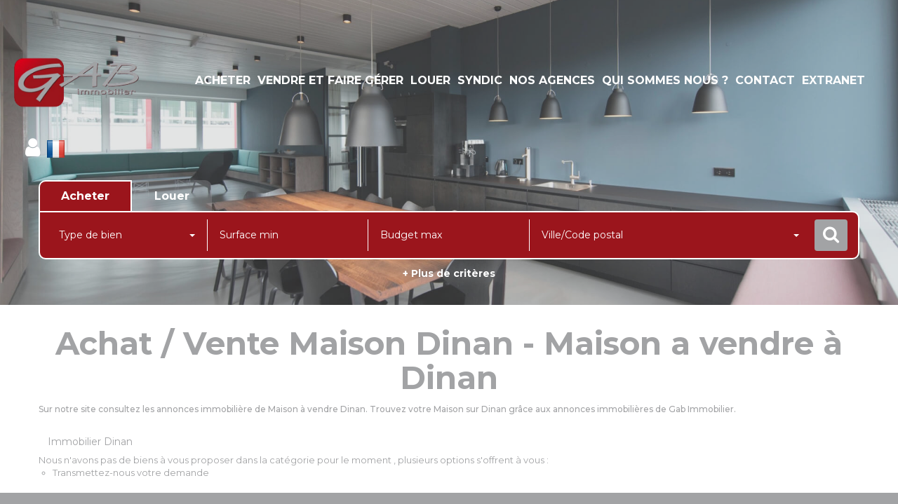

--- FILE ---
content_type: text/html; charset=UTF-8
request_url: https://www.gab-immobilier.fr/ville_bien/Dinan__2__Vente/immobilier-dinan.html
body_size: 2329
content:
<!DOCTYPE html>
<html lang="en">
<head>
    <meta charset="utf-8">
    <meta name="viewport" content="width=device-width, initial-scale=1">
    <title></title>
    <style>
        body {
            font-family: "Arial";
        }
    </style>
    <script type="text/javascript">
    window.awsWafCookieDomainList = [];
    window.gokuProps = {
"key":"AQIDAHjcYu/GjX+QlghicBgQ/7bFaQZ+m5FKCMDnO+vTbNg96AHtw8pLen2dEN9n92CmMvQ9AAAAfjB8BgkqhkiG9w0BBwagbzBtAgEAMGgGCSqGSIb3DQEHATAeBglghkgBZQMEAS4wEQQM/zDCpuqrC0R431hqAgEQgDu4QXsa2qjekBrLRTn7f7hzw61kovIseVHL7nyGVY+B5WoVcf9QIapTEEpEp7AgmmLMSRJi1dIpWTtX/w==",
          "iv":"CgAGcSLyMQAABYJo",
          "context":"0B9svy8XoCGkrqnlSlom2JYH1/mhuEYrnFK6lcV7tUqvfN8zqIjlFNBKKrowne37HsC8fzbtaByuCON4CJv12qCDTzyVs6gylv/l4bgDBBZcIj83fnQxs/MvFosAz+tRm+6i4OrOISVOABVkLRIoSMucwcx3WmQ0Jg1tTW+kg/kaZeM3KiyxqyD8NbZAuY8Xj9x8rAopFD4F0jGjc/4TVEtEJ02S12VBVBcD9DNxN8PlowkfLmVHEQcHYcxldbA1SyPh5pUzfIBZXCT6zaHG1aEaVZopTZt3gNIkYVZaLaOhzM8FFSk7MFpDwE4mXvJyW/oFLSLsZIrnuRaGk4I5EJKt8ZPXIxkj9BaO+qbv34rS+HuhhGZc+vbI4cXyjTC2uecovEuzs9gEVdlFudod2NftqkgJVjjL9Zdfn3pUYFuhUYlkurwOoE3Ggg4+QVZc9JvPbWllInm+HmSP6P4Mubb7Ry5PA8YsOaI/24KCaMIcCcdV9LePfTFKL8PwzkE+7hbqdSD6OBhagoqKRgmhIL+Cd/DWvLfQrWN/CffKFPGBPAI4Esvtm/Y08XSyScQqiqAer70VEFJi+IxxbIuGwszlca9yKjHao0UivBsFOjtywAiphv+jPkXOgibVfC59kHmN/sB303B70kkHasA/xy9RYSypVPGhdSf0rfeqSkGIxMmLwx4w4h/oZn3rl/LBShkWT0iOlfYoVJ7V2IefA4sdcrAtzFhNEpFIZdfTxnMV5Xx0+wKzp06Wi7ezcZpMjLvxP1ZM+m7CjFlaY83VbGZc9/5GQMRROQ=="
};
    </script>
    <script src="https://7813e45193b3.47e58bb0.eu-west-3.token.awswaf.com/7813e45193b3/28fa1170bc90/1cc501575660/challenge.js"></script>
</head>
<body>
    <div id="challenge-container"></div>
    <script type="text/javascript">
        AwsWafIntegration.saveReferrer();
        AwsWafIntegration.checkForceRefresh().then((forceRefresh) => {
            if (forceRefresh) {
                AwsWafIntegration.forceRefreshToken().then(() => {
                    window.location.reload(true);
                });
            } else {
                AwsWafIntegration.getToken().then(() => {
                    window.location.reload(true);
                });
            }
        });
    </script>
    <noscript>
        <h1>JavaScript is disabled</h1>
        In order to continue, we need to verify that you're not a robot.
        This requires JavaScript. Enable JavaScript and then reload the page.
    </noscript>
</body>
</html>